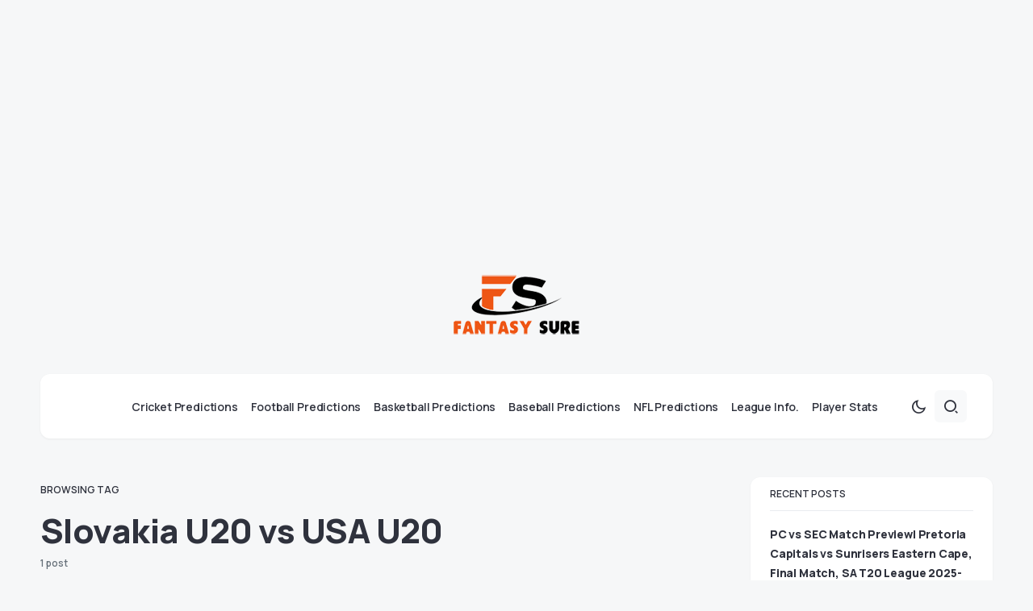

--- FILE ---
content_type: text/html; charset=utf-8
request_url: https://www.google.com/recaptcha/api2/aframe
body_size: 268
content:
<!DOCTYPE HTML><html><head><meta http-equiv="content-type" content="text/html; charset=UTF-8"></head><body><script nonce="hNLdCBkZYXVeWs8egKh5vg">/** Anti-fraud and anti-abuse applications only. See google.com/recaptcha */ try{var clients={'sodar':'https://pagead2.googlesyndication.com/pagead/sodar?'};window.addEventListener("message",function(a){try{if(a.source===window.parent){var b=JSON.parse(a.data);var c=clients[b['id']];if(c){var d=document.createElement('img');d.src=c+b['params']+'&rc='+(localStorage.getItem("rc::a")?sessionStorage.getItem("rc::b"):"");window.document.body.appendChild(d);sessionStorage.setItem("rc::e",parseInt(sessionStorage.getItem("rc::e")||0)+1);localStorage.setItem("rc::h",'1769301397989');}}}catch(b){}});window.parent.postMessage("_grecaptcha_ready", "*");}catch(b){}</script></body></html>